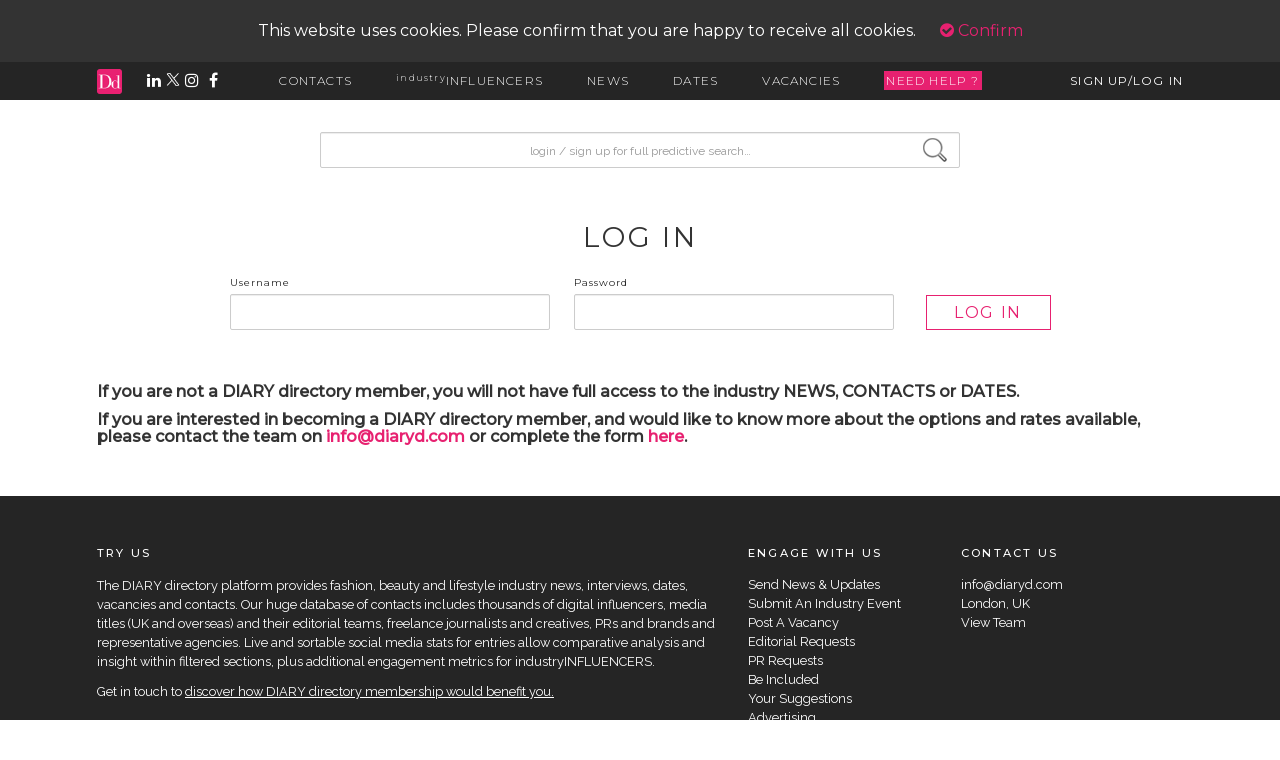

--- FILE ---
content_type: text/html; charset=UTF-8
request_url: https://www.diarydirectory.com/account/login/redirect=creative%253Fcreative_id%253DPsxSRU6XTd
body_size: 9927
content:
<!DOCTYPE html>
<html lang="en">
<head>
        <!-- <meta charset="utf-8"> -->
    <meta http-equiv="X-UA-Compatible" content="IE=edge">
    <meta content="width=device-width, height=device-height, initial-scale=1, maximum-scale=1, user-scalable=no"
          name="viewport">
    <link rel="icon" href="https://www.diarydirectory.com//assets/images/favicon.ico" type="image/x-icon"/>

    <title>Home Page - DIARY directory</title>
<meta name="description" content="DIARY directory is the definitive fashion, beauty and lifestyle information service for media professionals">
<meta name="keywords" content="DIARY directory, fashion, beauty, contacts directory, media recruitment, pr, press, interiors">
<meta name="robots" content="index, follow">

    <script type="text/javascript">
        var base_url = "https://www.diarydirectory.com/";
        var laravel_base_url = "https://www.diarydirectory.com/";
        var current_url = "https://www.diarydirectory.com/account/login/redirect=creative%253Fcreative_id%253DPsxSRU6XTd";
            </script>
    <link rel="stylesheet" href="/assets/font-awesome-6/css/all.min.css">

    <link href="https://www.diarydirectory.com/assets/stylesheets/main.css?v=4.4" rel="stylesheet" type="text/css" />
<link href="https://www.diarydirectory.com/assets/font-awesome-4.7.0/css/font-awesome.min.css?v=4.4" rel="stylesheet" type="text/css" />
<link href="https://www.diarydirectory.com/assets/ionicons-2.0.1/css/ionicons.min.css?v=4.4" rel="stylesheet" type="text/css" />
<link href="https://www.diarydirectory.com/assets/predictive_search/jquery_autocomplete.css?v=4.4" rel="stylesheet" type="text/css" />
<link href="https://www.diarydirectory.com/assets/css/virtual-select.min.css?v=4.4" rel="stylesheet" type="text/css" />
    <style type="text/css">
        #cookie-policy {
            z-index: 10;
            background: rgba(0, 0, 0, 0.8);
            text-align: center;
            color: #fff;
            padding: 20px;
        }

        .confirm-cookie {
            margin-left: 20px;
        }

        .cookie-policy-showing .fixy-search {
            top: 100px;
        }

        .cookie-policy-showing .thick-container, .cookie-policy-showing .thick-container-index, .cookie-policy-showing .thick-container-home {
            padding-top: 100px;
        }
    </style>
    <script type="text/javascript" charset="UTF-8" src="https://www.diarydirectory.com/assets/bower_components/jquery/dist/jquery-2.js?v=4.4"></script>
<script type="text/javascript" charset="UTF-8" src="https://www.diarydirectory.com/assets/plugins/blockUI/jquery.blockUI.js?v=4.4"></script>
<script type="text/javascript" charset="UTF-8" src="https://www.diarydirectory.com/assets/javascripts/main.js?v=4.4"></script>
<script type="text/javascript" charset="UTF-8" src="https://www.diarydirectory.com/assets/javascripts/smooth-scroll.min.js?v=4.4"></script>
<script type="text/javascript" charset="UTF-8" src="https://www.diarydirectory.com/assets/javascripts/search.js?v=4.4"></script>
<script type="text/javascript" charset="UTF-8" src="https://www.diarydirectory.com/assets/javascripts/headroom.js?v=4.4"></script>
<script type="text/javascript" charset="UTF-8" src="https://www.diarydirectory.com/assets/javascripts/index.js?v=4.4"></script>
<script type="text/javascript" charset="UTF-8" src="https://www.diarydirectory.com/assets/predictive_search/jquery-ui-1.8.2.custom.min.js?v=4.4"></script>
<script type="text/javascript" charset="UTF-8" src="https://www.diarydirectory.com/assets/bower_components/bootstrap-sass/assets/javascripts/bootstrap.js?v=4.4"></script>
<script type="text/javascript" charset="UTF-8" src="https://www.diarydirectory.com/assets/plugins/bootbox/bootbox.min.js?v=4.4"></script>
<script type="text/javascript" charset="UTF-8" src="https://www.diarydirectory.com/assets/javascripts/virtual-select.min.js?v=4.4"></script>
<script type="text/javascript" charset="UTF-8" src="https://www.diarydirectory.com/assets/plugins/validation/jquery.validate.min.js?v=4.4"></script>
    <script src="https://cdn.jsdelivr.net/npm/js-cookie@2/src/js.cookie.min.js?v=4.4"></script>
<!--    <style type="text/css" src="/assets/build/assets/app-9f170868.css"></style>-->
    <script type="module" src="/assets/build/assets/app-ec0368bd.js"></script>
<!--    <link rel="stylesheet" href="/laravel/public/build/assets/app-9f170868.css" data-navigate-track="reload">-->
<!--    <script type="module" src="/laravel/public/build/assets/app-9b29508c.js" data-navigate-track="reload"></script>-->
</head>
<body>

<script>
    (function (i, s, o, g, r, a, m) {
        i['GoogleAnalyticsObject'] = r;
        i[r] = i[r] || function () {
            (i[r].q = i[r].q || []).push(arguments)
        }, i[r].l = 1 * new Date();
        a = s.createElement(o),
            m = s.getElementsByTagName(o)[0];
        a.async = 1;
        a.src = g;
        m.parentNode.insertBefore(a, m)
    })(window, document, 'script', 'https://www.google-analytics.com/analytics.js', 'ga');

    ga('create', 'UA-7900927-1', 'auto');
    ga('send', 'pageview');

</script>
<!-- Google tag (gtag.js) -->
<script async src="https://www.googletagmanager.com/gtag/js?id=G-0Q1XGTT8VV"></script>
<script>
  window.dataLayer = window.dataLayer || [];
  function gtag(){dataLayer.push(arguments);}
  gtag('js', new Date());

  gtag('config', 'G-0Q1XGTT8VV');
</script>


<div class="body_wrapper cookie-policy-showing">
        <style>
  .influencer-link-styles {
    color: black;
  }

  .influencer-link-styles:active,
  .influencer-link-styles:visited {
    color: black;
    text-decoration: none;
  }

  .influencer-link-styles:hover {
    color: #E72170;
    text-decoration: none;
  }
</style>


<link rel="icon" href="https://www.diarydirectory.com/assets/images/favicon.ico">
<!-- page cover -->
<div class="page-cover"></div>
<div class="hidden-sm hidden-xs toolbar-container">
      <div id="cookie-policy">
      This website uses cookies. Please confirm that you are happy to receive all cookies. <a href="#" class="confirm-cookie"><i class="fa fa-check-circle" aria-hidden="true"></i> Confirm</a>
    </div>
    <!-- MAIN TOOLBAR -->
  <div class="toolbar">
    <div class="toolbar-inner">

      <!-- SOCIAL LINKS -->
      <div class="hidden-xs hidden-sm tb-social-links">
        <a href="https://www.diarydirectory.com/"><img src="https://www.diarydirectory.com/assets/images/mini-logo.jpg" alt="site logo"></a>
        <a href="http://bit.ly/2ot75tT" target="_blank"><i class="fa fa-linkedin" aria-hidden="true"></i></a>
        <a href="http://bit.ly/2oXw9dS" target="_blank"><img src="https://www.diarydirectory.com/assets/images/twitter-white.png" width="14" style="height: unset; margin-right: unset; vertical-align: baseline;"></a>
        <a href="http://bit.ly/2oQTGi5" target="_blank"><i class="fa fa-instagram" aria-hidden="true"></i></a>
        <a href="http://bit.ly/2oaXvjd" target="_blank"><i class="fa fa-facebook" aria-hidden="true"></i></a>
      </div>

      <!-- SITE NAVIGATION -->
      <div class="tb-links hidden-xs hidden-sm">
        <a href="#" class="contacts-link tb-link">CONTACTS</a>
        <a href="https://www.diarydirectory.com/industryinfluencers" class="industryinfluencers-link tb-link"><sup>industry</sup>INFLUENCERS</a>
        <a href="https://www.diarydirectory.com/news" class="news-link tb-link">NEWS</a>
        <a href="https://www.diarydirectory.com/diarydates" class="dates-link tb-link">DATES</a>
        <a href="https://www.diarydirectory.com/vacancies" class="vacancies-link tb-link">VACANCIES</a>
                    <span class="tb-link helpline" id="helpline">NEED HELP ?</span>
              </div>

      <!-- LOG IN/SIGN UP -->
      <div class="tb-sign-in hidden-xs hidden-sm">
                <a href="#" class="signup-link tb-link">SIGN UP/LOG IN</a> <!-- replace with account name -->
      </div>
      <!-- emd of sign in -->

    </div> <!-- end of tooolbar inner -->

  </div> <!-- end of toolbar -->

  <!-- HOVER DROP DOWN MENUS -->
  <div class="toolbar-dropdown-bg hidden-xs hidden-sm">

    <!-- CONTACTS -->
    <div class="contacts-dd dd-menu">
      <div>
        <p><a href="https://www.diarydirectory.com/beincluded">BE INCLUDED</a></p>
      </div>
      <div>
        <p><a href="https://www.diarydirectory.com/searchresults/brands">BRANDS</a></p>
        <p><a href="https://www.diarydirectory.com/searchresults/prcompanies">PR/MKTG COMPANIES</a></p>
        <p><a href="https://www.diarydirectory.com/searchresults/prcontacts">PR/MKTG CONTACTS</a></p>
      </div>
      <div>
        <p><a href="https://www.diarydirectory.com/searchresults/media">MEDIA TITLES incl. BLOGS</a></p>
        <p><a href="https://www.diarydirectory.com/searchresults/mediacontacts">MEDIA TITLES CONTACTS</a></p>
        <!-- <p><a href="https://www.diarydirectory.com/allmediacontacts">ALL MEDIA CONTACTS</a></p> -->
      </div>
      <div>
        <p><a href="https://www.diarydirectory.com/searchresults/freelancers">FREELANCERS & INFLUENCERS</a></p>
        <p><a href="https://www.diarydirectory.com/industryinfluencers"><sup>industry</sup>INFLUENCERS</a></p>
        <p><a href="https://www.diarydirectory.com/searchresults/agencies">CREATIVE AGENCIES</a></p>
      </div>
      <div>
        <p><a href="https://www.diarydirectory.com/helplines/search">HELPLINES</a></p>
      </div>
    </div> <!-- end of contacts -->

    <!-- NEWS -->
    <div class="news-dd dd-menu">
      <div><p><a href="https://www.diarydirectory.com/news">VIEW ALL</a></p><p><a href="https://www.diarydirectory.com/submitnews">SEND NEWS</a></p><p><a href="https://www.diarydirectory.com/editorialrequests">SEND EDITORIAL REQUESTS</a></p><p><a href="https://www.diarydirectory.com/prrequests">SEND PR REQUESTS</a></p><p><a href="https://www.diarydirectory.com/signupdailyemail">RECEIVE DIARY DAILY</a></p><p><a href="https://www.diarydirectory.com/news/headlines">HEADLINE FEATURES</a></p></div><div><p><a href="https://www.diarydirectory.com/news/campaigns-collaborations/83">CAMPAIGNS / COLLABORATIONS</a></p><p><a href="https://www.diarydirectory.com/news/fashion/16">FASHION</a></p><p><a href="https://www.diarydirectory.com/news/beauty/2">BEAUTY</a></p><p><a href="https://www.diarydirectory.com/news/lifestyle/60">LIFESTYLE</a></p><p><a href="https://www.diarydirectory.com/news/celebrities-influencers/75">CELEBRITIES / INFLUENCERS</a></p><p><a href="https://www.diarydirectory.com/news/awards/66">AWARDS</a></p></div><div><p><a href="https://www.diarydirectory.com/news/-b-media-b-/62"><B>MEDIA</B></a></p><p><a href="https://www.diarydirectory.com/news/media-launches/3">MEDIA LAUNCHES</a></p><p><a href="https://www.diarydirectory.com/news/editorial-changes/71">EDITORIAL CHANGES</a></p><p><a href="https://www.diarydirectory.com/news/-b-editorial-requests-b-/64"><B>EDITORIAL REQUESTS</B></a></p><p><a href="https://www.diarydirectory.com/news/-bloggers-influencers/89">- BLOGGERS / INFLUENCERS</a></p><p><a href="https://www.diarydirectory.com/news/-traditional-media/90">- TRADITIONAL MEDIA</a></p><p><a href="https://www.diarydirectory.com/news/-b-expert-commentary-b-/101"><B>EXPERT COMMENTARY</B></a></p><p><a href="https://www.diarydirectory.com/news/-b-creatives-agency-b-/61"><B>CREATIVES / AGENCY</B></a></p></div><div><p><a href="https://www.diarydirectory.com/news/-b-pr-b-/14"><B>PR</B></a></p><p><a href="https://www.diarydirectory.com/news/account-wins/68">ACCOUNT WINS</a></p><p><a href="https://www.diarydirectory.com/news/appointments/8">APPOINTMENTS</a></p><p><a href="https://www.diarydirectory.com/news/pr-requests/70">PR REQUESTS</a></p></div><div><p><a href="https://www.diarydirectory.com/news/diary-influencers/81">DIARY INFLUENCERS</a></p><p><a href="https://www.diarydirectory.com/news/industry-insight/80">INDUSTRY|INSIGHT</a></p><p><a href="https://www.diarydirectory.com/news/london-fashion-week/78">LONDON FASHION WEEK</a></p></div>
    </div>
    <!--end of news -->

    <!--end of Industry Influencers -->

    <!-- DATES -->
    <div class="dates-dd dd-menu">
      <div><p><a href="https://www.diarydirectory.com/diarydates">VIEW ALL</a></p><p><a href="https://www.diarydirectory.com/submitdiarydate">SUBMIT DATES</a></p><p><a href="https://www.diarydirectory.com/signupdailyemail">RECEIVE DIARY DAILY</a></p></div><div></div><div></div><div></div><div></div>

    </div> <!-- end of dates -->

    <!-- VACANCIES -->
    <div class="vacancies-dd dd-menu">
      <div><p><a href="https://www.diarydirectory.com/vacancies">VIEW ALL</a></p><p><a href="https://www.diarydirectory.com/submitvacancy">POST A VACANCY</a></p><p><a href="http://ow.ly/VRsSR" target="_blank">SIGN UP TO RECEIVE JOB ALERTS</a></p></div><div><p><a href="https://www.diarydirectory.com/vacancies/fashion/4">FASHION</a></p><p><a href="https://www.diarydirectory.com/vacancies/beauty/5">BEAUTY</a></p><p><a href="https://www.diarydirectory.com/vacancies/homes-lifestyle/15">HOMES / LIFESTYLE</a></p></div><div><p><a href="https://www.diarydirectory.com/vacancies/all-pr-and-marketing/3">ALL PR AND MARKETING</a></p><p><a href="https://www.diarydirectory.com/vacancies/account-manager/11">ACCOUNT MANAGER</a></p><p><a href="https://www.diarydirectory.com/vacancies/account-director/12">ACCOUNT DIRECTOR</a></p><p><a href="https://www.diarydirectory.com/vacancies/account-executive/13">ACCOUNT EXECUTIVE</a></p></div><div><p><a href="https://www.diarydirectory.com/vacancies/editorial/17">EDITORIAL</a></p></div><div><p><a href="https://www.diarydirectory.com/vacancies/internships-paid-/1">INTERNSHIPS (PAID)</a></p></div>

    </div>
    <!--end of vacancies -->

    <!-- PROFILE THINGS (SIGNUP/ACCOUNT DETAILS) -->

    <div class="signup-dd">
              <div id="get_wysiwig_content"></div>
        <form action="https://www.diarydirectory.com/#" name="login-form" id="login-form" role="form" enctype="multipart/form-data" method="post" accept-charset="utf-8">

                
        <div id="get_error" style="width: 258px;"></div>
        <br>
        <div class="form-group">
          <label for="inputUsername" class="sr-only">username</label>
          <input type="text" class="form-control" id="login_email" name="login_email" placeholder="Username or Email..." required>
        </div>
        <div class="form-group">
          <label for="inputPassword" class="sr-only">password</label>
          <input type="password" class="form-control" id="login_password" name="login_password" placeholder="Password..." required>
        </div>
        <div class="form-group" style="display:flex; align-items:center;">
          <label id="login_code_message" name="login_code_message" style="display:none;">We've sent a login code to your username, please input it below to login.</label>
          <input style="display:none;" type="text" class="form-control" id="login_code" name="login_code" placeholder="Login code..." required>
        </div>

        <label id="forgotten_password" style="width: 100%;text-align: right"><a href="https://www.diarydirectory.com/account/forgottenpassword" style="text-decoration: none; font-weight: 400" class="stardust">Forgotten password?</a></label>
        <button id="resend_code" type="button" style="display: none;width: 100%;text-align: center;border: none;background: none;outline: none; text-decoration: none; font-weight: 400" class="stardust">Resend Code</button>

        <div class="form-group">
          <div class="checkbox">
            <label>Remember Me...<input name="remember_me" type="checkbox"></label>
          </div>
        </div>
        <button class="btn btn-primary" type="submit">LOG IN</button>
        <br>
        <button id="signup" class="btn btn-primary" onclick="window.location='https://www.diarydirectory.com/about';" type="button">SIGN UP</button>
        <button id="back-btn" class="pink-button back-btn" style="display: none; font-size:14px; font-weight: lighter;margin-left: 0px;margin-top: 10px;">GO BACK</button>
        </form>

          </div>
    <!-- end of signup dd -->

  </div> <!-- end of toolbar bg dropdown -->

</div> <!-- end of toolbar container -->



<!-- ******************************* MOBILE ONLY TOOLBAR ******************************* -->

<div id="mobile-tb">
  <div>
    <a href="https://www.diarydirectory.com/"><img src="https://www.diarydirectory.com/assets/images/mini-logo.jpg" alt="site logo"></a>
  </div>

  <div style="display: flex; align-items: center">
    <i class="fa fa-bars" id="tb-mobile-expand" aria-hidden="true"></i>
  </div>
</div>
<!-- end of mobile toolbar -->

<!-- MOBILE ONLY MENU -->
<div id="tb-mobile-menu" class="unstuck_tb">
  <div class="mobile-menu-wrapper">
    <!-- ******************* MOBILE LOGIN / SIGN UP / ACCOUNT *******************-->
          <div class="">
        <button class="btn btn-primary" style="display: block; width: 100%; margin-bottom: 10px;" onclick="window.location='https://www.diarydirectory.com/account/login';">LOG IN</button>
        <button class="btn btn-primary" style="display: block; width: 100%; margin-bottom: 30px;" onclick="window.location='https://www.diarydirectory.com/signup';">SIGN UP</button>
      </div>
        
    <!-- LOGIN DROP DOWN -->
    <div id="mb-login-dd" class="mb-dd">
            <br>
      <br>
    </div>
    <!-- end of login -->

    <!-- ******************* MOBILE CONTACTS ******************* -->
    <p class="tb-mb-p" id="mb-contacts">CONTACTS <span class="caret"></span></p>
    <div id="mb-contacts-dd" class="mb-dd">
      <p><a href="https://www.diarydirectory.com/beincluded">BE INCLUDED</a></p>
      <p><a href="https://www.diarydirectory.com/searchresults/brands">BRANDS</a></p>
      <p><a href="https://www.diarydirectory.com/searchresults/prcompanies">PR/MKTG COMPANIES</a></p>
      <p><a href="https://www.diarydirectory.com/searchresults/prcontacts">PR/MKTG CONTACTS</a></p>
      <p><a href="https://www.diarydirectory.com/searchresults/media">MEDIA TITLES incl. BLOGS</a></p>
      <p><a href="https://www.diarydirectory.com/searchresults/mediacontacts">MEDIA TITLES CONTACTS</a></p>
      <p><a href="https://www.diarydirectory.com/searchresults/mediacontacts">ALL MEDIA CONTACTS</a></p>
      <p><a href="https://www.diarydirectory.com/searchresults/freelancers">FREELANCERS & INFLUENCERS</a></p>
      <p><a href="https://www.diarydirectory.com/industryinfluencers"><sup>industry</sup>INFLUENCERS</a></p>
      <p><a href="https://www.diarydirectory.com/searchresults/agencies">CREATIVE AGENCIES</a></p>
      <p><a href="https://www.diarydirectory.com/helplines/search">HELPLINES</a></p>
      <br>
    </div>
    <!-- end of contacts -->

    <!--******************* INDUSTRYINFLUENCERS *******************-->
    <p class="tb-mb-p"><a href="https://www.diarydirectory.com/industryinfluencers" class=""><sup>industry</sup>INFLUENCERS</a></p>
    <!-- end of industry influencers -->

    <!--******************* MOBILE NEWS *******************-->
    <p class="tb-mb-p" id="mb-news">NEWS <span class="caret"></span></p>
    <div id="mb-news-dd" class="mb-dd">
      <p><a href="https://www.diarydirectory.com/news">VIEW ALL</a></p><p><a href="https://www.diarydirectory.com/submitnews">SEND NEWS</a></p><p><a href="https://www.diarydirectory.com/editorialrequests">SEND EDITORIAL REQUESTS</a></p><p><a href="https://www.diarydirectory.com/prrequests">SEND PR REQUESTS</a></p><p><a href="https://www.diarydirectory.com/signupdailyemail">RECEIVE DIARY DAILY</a></p><p><a href="https://www.diarydirectory.com/news/headlines">HEADLINE FEATURES</a></p><p><a href="https://www.diarydirectory.com/news/campaigns-collaborations/83">CAMPAIGNS / COLLABORATIONS</a></p><p><a href="https://www.diarydirectory.com/news/fashion/16">FASHION</a></p><p><a href="https://www.diarydirectory.com/news/beauty/2">BEAUTY</a></p><p><a href="https://www.diarydirectory.com/news/lifestyle/60">LIFESTYLE</a></p><p><a href="https://www.diarydirectory.com/news/celebrities-influencers/75">CELEBRITIES / INFLUENCERS</a></p><p><a href="https://www.diarydirectory.com/news/awards/66">AWARDS</a></p><p><a href="https://www.diarydirectory.com/news/-b-media-b-/62"><B>MEDIA</B></a></p><p><a href="https://www.diarydirectory.com/news/media-launches/3">MEDIA LAUNCHES</a></p><p><a href="https://www.diarydirectory.com/news/editorial-changes/71">EDITORIAL CHANGES</a></p><p><a href="https://www.diarydirectory.com/news/-b-editorial-requests-b-/64"><B>EDITORIAL REQUESTS</B></a></p><p><a href="https://www.diarydirectory.com/news/-bloggers-influencers/89">- BLOGGERS / INFLUENCERS</a></p><p><a href="https://www.diarydirectory.com/news/-traditional-media/90">- TRADITIONAL MEDIA</a></p><p><a href="https://www.diarydirectory.com/news/-b-expert-commentary-b-/101"><B>EXPERT COMMENTARY</B></a></p><p><a href="https://www.diarydirectory.com/news/-b-creatives-agency-b-/61"><B>CREATIVES / AGENCY</B></a></p><p><a href="https://www.diarydirectory.com/news/-b-pr-b-/14"><B>PR</B></a></p><p><a href="https://www.diarydirectory.com/news/account-wins/68">ACCOUNT WINS</a></p><p><a href="https://www.diarydirectory.com/news/appointments/8">APPOINTMENTS</a></p><p><a href="https://www.diarydirectory.com/news/pr-requests/70">PR REQUESTS</a></p><p><a href="https://www.diarydirectory.com/news/diary-influencers/81">DIARY INFLUENCERS</a></p><p><a href="https://www.diarydirectory.com/news/industry-insight/80">INDUSTRY|INSIGHT</a></p><p><a href="https://www.diarydirectory.com/news/london-fashion-week/78">LONDON FASHION WEEK</a></p>      <br>
    </div>
    <!-- end of news -->

    <!--******************* MOBILE DATES *******************-->
    <p class="tb-mb-p" id="mb-dates">DATES <span class="caret"></span></p>
    <div id="mb-dates-dd" class="mb-dd">
      <p><a href="https://www.diarydirectory.com/diarydates">VIEW ALL</a></p><p><a href="https://www.diarydirectory.com/submitdiarydate">SUBMIT DATES</a></p><p><a href="https://www.diarydirectory.com/signupdailyemail">RECEIVE DIARY DAILY</a></p>      <br>
    </div>
    <!-- end of dates -->

    <!--******************* MOBILE VACANCIES *******************-->
    <p class="tb-mb-p" id="mb-vacancies">VACANCIES <span class="caret"></span></p>
    <div id="mb-vacancies-dd" class="mb-dd">
      <p><a href="https://www.diarydirectory.com/vacancies">VIEW ALL</a></p><p><a href="https://www.diarydirectory.com/submitvacancy">POST A VACANCY</a></p><p><a href="https://www.diarydirectory.com/vacancies/fashion/4">FASHION</a></p><p><a href="https://www.diarydirectory.com/vacancies/beauty/5">BEAUTY</a></p><p><a href="https://www.diarydirectory.com/vacancies/homes-lifestyle/15">HOMES / LIFESTYLE</a></p><p><a href="https://www.diarydirectory.com/vacancies/all-pr-and-marketing/3">ALL PR AND MARKETING</a></p><p><a href="https://www.diarydirectory.com/vacancies/account-manager/11">ACCOUNT MANAGER</a></p><p><a href="https://www.diarydirectory.com/vacancies/account-director/12">ACCOUNT DIRECTOR</a></p><p><a href="https://www.diarydirectory.com/vacancies/account-executive/13">ACCOUNT EXECUTIVE</a></p><p><a href="https://www.diarydirectory.com/vacancies/editorial/17">EDITORIAL</a></p><p><a href="https://www.diarydirectory.com/vacancies/internships-paid-/1">INTERNSHIPS (PAID)</a></p>    </div>

    <!-- end of vacancies -->
  </div>
</div>
<!-- end of mobile toolbar menu-->

<script type="text/javascript" src="https://www.diarydirectory.com/assets/javascripts/toolbar.js?v=4.4"></script>
<script type="text/javascript" src="https://www.diarydirectory.com/assets/javascripts/sticky.js?v=4.4"></script>
<script>
</script>
<script type="text/javascript">
  var requestOut = false
  $(document).ready(function() {


    $('.back-btn').click(function() {
      $('#login_code').val("");
      $('#login_email').val("");
      $('#login_password').val("");
      $('#login_email').show();
      $('#login_password').show();
      $("#get_error").hide();
      $('#login_code_message').hide();
      $('#login_code').hide();
      $("#resend_code").hide();
      $('#back-btn').hide();
      $('#signup').show();
    })


    $(".back-button").click(function() {
      $(".change-pwd").addClass("hidden");
      $(".account-dd").removeClass("hidden");
    });

    $("#resend_code").click(function(e) {
      e.preventDefault();
      $('#login_code').val("");
      if(requestOut) return;
      requestOut = true
      $.ajax({
        type: "POST",
        async: true,
        url: laravel_base_url + 'login/',
        data: $("#login-form").serializeArray(),
        dataType: 'json',
        error: function(err) {
          requestOut = false
          if (err.responseJSON.error_code == "TOKEN_SENT") {
            $('#login_email').hide();
            $('#login_password').hide();
            $('#login_code_message').show();
            $('#login_code').show();
            $("#get_error").html("The login code has been re-sent.");
            $("#get_error").show();
          }
          if (err.responseJSON.error_code == "INVALID_LOGIN") {
            $("#get_error").html(err.responseJSON.error_message);
          }
          if (err.responseJSON.error_code == "TOO_MANY_ATTEMPTS") {
            $("#get_error").html(err.responseJSON.error_message);
          }
        }
      }).done(function(data) {
        if (data.status == 'error') {
          $("#get_error").html(data.message);
          $("#get_wysiwig_content").html(data.login_error);
          requestOut = false
        } else {

          location.reload();
        }
      });
    })

    $("#login-form").validate({
      rules: {
        "login_email": {
          "required": true
        },
        "login_password": "required"
      },
      messages: {
        "login_email": {
          "required": "Please enter your Email"
          //                                        "email": "Please enter valid Email"
        },
        "login_password": "Please provide your Password"
      },
      submitHandler: function(form) {
        if(requestOut) return;
        var login_email = $('#login_email').val();
        var login_password = $('#login_password').val();
        var login_code = $('#login_code').val();

        if (!login_code || login_code == "") {

          requestOut = true
          $.ajax({
            type: "POST",
            async: true,
            crossDomain: true,
            xhrFields: {
              withCredentials: true
            },
            url: laravel_base_url + 'login/',
            data: $("#login-form").serializeArray(),
            dataType: 'json',
            error: function(err) {
              requestOut = false
              if (err.responseJSON.error_code == "TOKEN_SENT") {
                $('#login_email').hide();
                $('#login_password').hide();
                $('#login_code_message').show();
                $('#login_code').show();
                $("#get_error").hide();
                $('#forgotten_password').hide();
                $('#resend_code').show();
                $('#back-btn').show();
                $('#signup').hide();
              }
              if (err.responseJSON.error_code == "INVALID_LOGIN") {
                $("#get_error").html(err.responseJSON.error_message);
              }
              if (err.responseJSON.error_code == "INACTIVE_MASTER_MEMBER") {
                $("#get_error").html(err.responseJSON.error_message);
                $("#get_error").show();
              }
              if (err.responseJSON.error_code == "NO_MASTER_MEMBER") {
                $("#get_error").html(err.responseJSON.error_message);
                $("#get_error").show();
              }
              if (err.responseJSON.error_code == "INVALID_CREDENTIALS") {

                $("#get_error").html(err.responseJSON.error_message);
                $("#get_error").show();
              }
              if (err.responseJSON.error_code == "TOO_MANY_ATTEMPTS") {
                $("#get_error").html(err.responseJSON.error_message);
                $("#get_error").show();
              }
            }
          }).done(function(data) {
            if (data.status == 'error') {
              $("#get_error").html(data.message);
              $("#get_wysiwig_content").html(data.login_error);
              requestOut = false
            } else {

              location.reload();
            }
          });
        } else {
          requestOut = true
          $.ajax({
            type: "POST",
            async: true,
            crossDomain: true,
            xhrFields: {
              withCredentials: true
            },
            url: laravel_base_url + 'login/',
            data: $("#login-form").serializeArray(),
            dataType: 'json',
            error: function(err) {
              requestOut = false
              if (err.responseJSON.error_code == "INVALID_CREDENTIALS") {

                $("#get_error").html(err.responseJSON.error_message);
                $("#get_error").show();
              }
              if (err.responseJSON.error_code == "TOKEN_EXPIRED_OR_INVALID") {

                $("#get_error").html(err.responseJSON.error_message);
                $("#get_error").show();
              }
              if (err.responseJSON.error_code == "TOO_MANY_ATTEMPTS") {
                $("#get_error").html(err.responseJSON.error_message);
                $("#get_error").show();
              }
            },
            success: function() {
              location.reload();
            }
          })
        }
      }
    });

    $("#login-form2").validate({
      rules: {
        "login_email": {
          "required": true
        },
        "login_password": "required"
      },
      messages: {
        "login_email": {
          "required": "Please enter your Email",
          "email": "Please enter valid Email"
        },
        "login_password": "Please provide your Password"
      },
      submitHandler: function(form) {

        var login_email = $('#login_email').val();
        var login_password = $('#login_password').val();
        var login_code = $('#login_code').val();

        if(requestOut) return;

        if (!login_code || login_code == "") {

          requestOut = true
          $.ajax({
            type: "POST",
            async: true,
            crossDomain: true,
            xhrFields: {
              withCredentials: true
            },
            url: laravel_base_url + 'login/',
            data: $("#login-form").serializeArray(),
            dataType: 'json',
            error: function(err) {
              requestOut = false
              console.log(err)
              if (err.responseJSON.error_code == "TOKEN_SENT") {
                $('#login_email').hide();
                $('#login_password').hide();
                $('#login_code_message').show();
                $('#login_code').show();
                $("#get_error").hide();
                $('#back-btn').show();
                $('#signup').hide();

              }
              if (err.responseJSON.error_code == "INVALID_LOGIN") {
                $("#get_error").html(err.responseJSON.error_message);
              }
              if (err.responseJSON.error_code == "INACTIVE_MASTER_MEMBER") {
                $("#get_error").html(err.responseJSON.error_message);
                $("#get_error").show();
              }
              if (err.responseJSON.error_code == "NO_MASTER_MEMBER") {
                $("#get_error").html(err.responseJSON.error_message);
                $("#get_error").show();
              }
              if (err.responseJSON.error_code == "TOO_MANY_ATTEMPTS") {
                $("#get_error").html(err.responseJSON.error_message);
                $("#get_error").show();
              }
            }
          }).done(function(data) {
            if (data.status == 'error') {
              $("#get_error").html(data.message);
              $("#get_wysiwig_content").html(data.login_error);
              requestOut = false
            } else {

              location.reload();
            }
          });
        } else {
          requestOut = true
          $.ajax({
            type: "POST",
            async: true,
            crossDomain: true,
            xhrFields: {
              withCredentials: true
            },
            url: laravel_base_url + 'login/',
            data: $("#login-form").serializeArray(),
            dataType: 'json',
            error: function(err) {
              requestOut = false
              if (err.responseJSON.error_code == "INVALID_CREDENTIALS") {

                $("#get_error").html(err.responseJSON.error_message);
                $("#get_error").show();
              }
              if (err.responseJSON.error_code == "TOKEN_EXPIRED_OR_INVALID") {

                $("#get_error").html(err.responseJSON.error_message);
                $("#get_error").show();
              }
              if (err.responseJSON.error_code == "TOO_MANY_ATTEMPTS") {
                $("#get_error").html(err.responseJSON.error_message);
                $("#get_error").show();
              }
            },
            success: function() {
              location.reload();
            }
          })
        }
      }
    });
    $("#change-password-form").validate({
      rules: {
        "oldpassword": {
          "required": true
        },
        "newpassword": {
          "required": true
        },
        "confirmpassword": {
          "required": true,
          "equalTo": "#newpassword"
        }
      },
      messages: {
        "oldpassword": {
          "required": "Please enter old password"
        },
        "newpassword": {
          "required": "Please enter new password"
        },
        "confirmpassword": {
          "required": "Please enter confirm password",
          "equalTo": "confirm password must match new password"
        }
      },
      submitHandler: function(form) {
        if(requestOut) return;
        requestOut = true
        $.ajax({
          type: "POST",
          async: true,
          url: base_url + 'User/ajax_change_password',
          data: $("#change-password-form").serializeArray(),
          dataType: 'json'
        }).done(function(data) {
          if (data.status == 'error') {
            $("#change-password-error").html(data.message);
            requestOut = false
          } else {
            form.reset();
            $("#success-message").html(data.message);
            window.location.href = base_url + "logout";
          }
        });
      }
    });


  });
</script>
    <div class="padding-box">
  <div class="fixy-search">
    <form>
      <div class="form-group">
          <!-- label for screen-readers only -->
          <label for="searchInput" class="sr-only">input search</label>
    <!--        <input type="text" class="form-control" id="inputPassword" placeholder="Start typing for results...">-->
          <input onfocus="document.getElementById('loading_div').style.display = 'block';" type="text" class="form-control" id="txt-search-box" name="txt-search-box" placeholder="Start typing for results..">
      </div>
    </form>

    <!-- loading div  -->
    <div class="Search-results-container main-search" id="loading_div" style="display: none;">

      <div class="Search-initial" style="display: block;">
        <div class="Search-default-text" id="no_result_div" style="display: none;">
            No results found for this search. Please check the spelling, or try another word.
            <br/>
            If you would like the DIARY directory team to help find a
            contact for you, email your search to <a href="mailto:info@diaryd.com?subject=DIARY directory helpline request">info@diaryd.com</a>.
        </div>
        <div id="loading" style="display: none;">
          <!-- <p class="label">Loading...</p> -->
            <!-- <img src="<#?php echo base_url(); ?>assets/images/diary-pen.png" alt=""> -->
          <i class="fa fa-spinner fa-spin brand-color" aria-hidden="true"></i>
        </div>
      </div>
    </div>
  </div>
</div>
<script>
    $(document).ready(function() {
        var stickySearch = document.querySelector(".fixy-search");
        var searchHeadroom = new Headroom(stickySearch, {
            tolerance: {
                down: 2,
                up: 20
            },
            offset: 300,
            onPin: function() {
                $('.thick-container').css('padding-top', '100px');
            }
        });
        searchHeadroom.init();
    });
</script>

<script type="text/javascript">
//******************************** Advanced Predictive Search Code *****************************************
    $(document).ready(function() {
        jQuery.curCSS = function(element, prop, val) {
            return jQuery(element).css(prop, val);
        };

                    $("#txt-search-box").attr("placeholder", "login / sign up for full predictive search…");
                       //predictive_search();
    });

</script>
    <div class="thick-container-index">
    <br>
    <div class="row">
        <div class="col-xs-12 text-center">

            <h3 class="spaced-header bottom-margin page-title-text">LOG IN</h3>
            <h2 id="get_main_error" style="font-size:16px;color:red;"></h2>
            <form action="https://www.diarydirectory.com/User/login" name="login-form-by-login-page" id="login-form-by-login-page" class="form-inline login-form-3" role="form" method="post" accept-charset="utf-8">
            <input type="hidden" name="redirect" id="redirect" value="creative%3Fcreative_id%3DPsxSRU6XTd" />
            <div class="form-group" id="username-box">
                <input type="text" name="email" id="email" value="" class="form-control" required>
                <label for="email" class="header-font">Username</label>
            </div>

            <div class="form-group" id="password-box">
                <input type="password" name="password" id="password" value="" class="form-control" required>
                <label for="password" class="header-font">Password</label>
                <br>
            </div>
            <div class="form-group" style="align-items:center;">
                <h2 id="main_login_code_message" name="main_login_code_message" style="display:none; font-size: 16px">We've sent a login code to your username, please input it below to login.</h2>
                <input style="display:none;" type="text" class="form-control" id="main_login_code" name="main_login_code" placeholder="Login code..." required>
            </div>

            <label id="main_forgotten_password" class="login-forgotpassword"><a href="https://www.diarydirectory.com/account/forgottenpassword" style="text-decoration: none; font-weight: 400" class="stardust">Forgotten password?</a></label>
            <button id="main_resend_code" type="button" style="display: none;width: 100%;text-align: center;border: none;background: none;outline: none; text-decoration: none; font-weight: 400; margin-top: 10px;" class="stardust">Resend Code</button>


            <div class="form-group login-remember">
                <div class="checkbox">
                    <label>Remember Me...<input name="remember_me" type="checkbox" style="top: -3px; right: 0;"></label>
                </div>
            </div>

            <div class="form-group">
                <input type="submit" id="mainlogin" value="LOG IN" class="favourite-button" type="button">
                <input id="main_back_btn" value="GO BACK" class="favourite-button" style="display:none;" type="button">
            </div>
            </form>        </div>
    </div>

    <div class="row">
        <div class="col-xs-12">
            <br>
            <p>
                <h5><strong>If you are not a DIARY directory member, you will not have full access to the industry NEWS, CONTACTS or DATES.</strong></h5>
<p><strong></strong></p>
<h5><strong>If you are interested in becoming a DIARY directory member, and would like to know more about the options and rates available, please contact the team on <a href="mailto:info@diaryd.com ?subject=subscription enquiry from website">info@diaryd.com</a> or complete the form <a href="https://www.diarydirectory.com/membership-enquiry" target="_blank" rel="noopener">here</a>.&nbsp;</strong></h5>            </p>
        </div>
    </div>
</div>


<script type="text/javascript">
    var requestOut = false
    $(document).ready(function() {

        document.getElementById('main_back_btn').addEventListener('click', function() {
            $('#main_login_code').val("");
            $('#email').val("");
            $('#password').val("");
            $('#username-box').show();
            $('#password-box').show();
            $("#get_main_error").hide();
            $('#main_login_code').hide();
            $('#main_login_code_message').hide();
            $("#main_resend_code").hide();
            $('#main_back_btn').hide();
        })
        $("#main_resend_code").click(function(e) {
            if(requestOut) return
            e.preventDefault();
            $('#main_login_code').val("");

            requestOut = true
            $.ajax({
                type: "POST",
                async: true,
                url: laravel_base_url + 'login/',
                data: [{
                        "name": 'login_email',
                        "value": $('#email').val()
                    },
                    {
                        "name": 'login_password',
                        "value": $('#password').val()
                    },
                ],
                dataType: 'json',
                error: function(err) {
                    requestOut = false
                    if (err.responseJSON.error_code == "TOKEN_SENT") {
                        $('#username-box').hide();
                        $('#password-box').hide();
                        $('#main_login_code_message').show();
                        $('#main_login_code').show();
                        $("#get_main_error").html("The login code has been re-sent.");
                        $("#get_main_error").show();
                    }
                    if (err.responseJSON.error_code == "INVALID_LOGIN") {
                        $("#get_main_error").html(err.responseJSON.error_message);
                    }
                    if (err.responseJSON.error_code == "TOO_MANY_ATTEMPTS") {
                        $("#get_main_error").html(err.responseJSON.error_message);
                        $("#get_main_error").show();
                    }
                }
            }).done(function(data) {
                if (data.status == 'error') {
                    requestOut = false
                    $("#get_error").html(data.message);
                    $("#get_wysiwig_content").html(data.login_error);
                } else {

                    location.reload();
                }
            });
        })

        $("#login-form-by-login-page").validate({

            submitHandler: function(form) {
                if(requestOut) return
                var login_email = $('#email').val();
                var login_password = $('#password').val();
                var login_code = $('#main_login_code').val();
                var redirect = $('#redirect').val();
                var formData = [{
                        "name": 'login_email',
                        "value": login_email
                    },
                    {
                        "name": 'login_password',
                        "value": login_password
                    },
                    {
                        "name": "redirect",
                        "value": redirect
                    }
                ];

                if (!login_code || login_code == "") {
                    requestOut = true
                    $.ajax({
                        type: "POST",
                        async: true,
                        xhrFields: {
                            withCredentials: true
                        },
                        url: laravel_base_url + 'login/',
                        data: formData,
                        dataType: 'json',
                        error: function(err) {
                            requestOut = false
                            if (err.responseJSON.error_code == "TOKEN_SENT") {
                                $('#username-box').hide();
                                $('#password-box').hide();
                                $('#main_login_code_message').show();
                                $('#main_login_code').show();
                                $("#get_main_error").hide();
                                $('#main_forgotten_password').hide();
                                $('#main_resend_code').show();
                                $('#main_back_btn').show();

                            }
                            if (err.responseJSON.error_code == "INVALID_LOGIN") {
                                $("#get_main_error").html(err.responseJSON.error_message);
                                $("#get_main_error").show();
                            }
                            if (err.responseJSON.error_code == "INVALID_CREDENTIALS") {
                                $("#get_main_error").html(err.responseJSON.error_message);
                                $("#get_main_error").show();
                            }
                            if (err.responseJSON.error_code == "INACTIVE_MASTER_MEMBER") {
                                $("#get_main_error").html(err.responseJSON.error_message);
                                $("#get_main_error").show();
                            }
                            if (err.responseJSON.error_code == "NO_MASTER_MEMBER") {
                                $("#get_error").html(err.responseJSON.error_message);
                                $("#get_error").show();
                            }
                            if (err.responseJSON.error_code == "TOO_MANY_ATTEMPTS") {
                                $("#get_main_error").html(err.responseJSON.error_message);
                                $("#get_main_error").show();
                            }

                        },
                        success: function(data) {
                            console.log(data)
                            if (data.redirect && data.redirect != "") {
                                window.location.assign(data.redirect);
                            } else {
                                location.reload();
                            }
                        }
                    }).done(function(data) {
                        if (data.status == 'error') {
                            requestOut = false
                            $("#get_main_error").html(data.message);
                        }
                    });
                } else {
                    formData.push({
                        "name": "login_code",
                        "value": login_code
                    })
                    requestOut = true
                    $.ajax({
                        type: "POST",
                        async: true,
                        xhrFields: {
                            withCredentials: true
                        },
                        url: laravel_base_url + 'login/',
                        data: formData,
                        dataType: 'json',
                        error: function(err) {
                            requestOut = false
                            if (err.responseJSON.error_code == "INVALID_CREDENTIALS") {

                                $("#get_main_error").html(err.responseJSON.error_message);
                                $("#get_main_error").show();
                            }
                            if (err.responseJSON.error_code == "TOKEN_EXPIRED_OR_INVALID") {

                                $("#get_main_error").html(err.responseJSON.error_message);
                                $("#get_main_error").show();
                            }
                            if (err.responseJSON.error_code == "TOO_MANY_ATTEMPTS") {
                                $("#get_main_error").html(err.responseJSON.error_message);
                                $("#get_main_error").show();
                            }
                        },
                        success: function(data) {
                            console.log(data, 'Redirect')
                            if (data.redirect && data.redirect != "") {
                                window.location.assign(data.redirect);
                            } else {
                                location.reload();
                            }
                        }
                    })
                }
            }
        });
    });
</script>
    <div class="footer">
    <div class="footer-contents">
        <div class="row">
            <div class="col-sm-7 footer-try">
                <h5>TRY US</h5>
                <p>The DIARY directory platform provides fashion, beauty and lifestyle industry news, interviews, dates, vacancies and contacts. Our huge database of contacts includes thousands of digital influencers, media titles (UK and overseas) and their editorial teams, freelance journalists and creatives, PRs and brands and representative agencies. Live and sortable social media stats for entries allow comparative analysis and insight within filtered sections, plus additional engagement metrics for industryINFLUENCERS.</p>
<p>Get in touch to <a href="https://www.diarydirectory.com/about">discover how DIARY directory membership would benefit you.</a> &nbsp;</p>
<p>&nbsp;</p>
<p>&nbsp;</p>
<p>&nbsp;</p>            </div>
            <div class="col-sm-5" style="right: 0px">
                <div class="footer-right">
                    <div class="flex-row">
                        <div class="flex-column-1 footer-engage" style="margin-right: 60px">
                            <h5>ENGAGE WITH US</h5>
                            <p><a href="https://www.diarydirectory.com/submitnews">Send News & Updates</a></p>
                            <p><a href="https://www.diarydirectory.com/submitdiarydate">Submit An Industry Event</a></p>
                            <p><a href="https://www.diarydirectory.com/submitvacancy">Post A Vacancy</a></p>
                            <p><a href="https://www.diarydirectory.com/editorialrequests">Editorial Requests</a></p>
                            <p><a href="https://www.diarydirectory.com/prrequests">PR Requests</a></p>
                            <p><a href="https://www.diarydirectory.com/beincluded">Be Included</a></p>
                            <p><a href="mailto:info@diaryd.com?subject=Suggestion for DIARY directory">Your Suggestions</a></p>
                            <p><a href="https://www.diarydirectory.com/advertising">Advertising</a></p>
                            <p><a href="https://www.diarydirectory.com/about">About DIARY Directory</a></p>
                            <p><a href="https://www.diarydirectory.com/ourindustrypartners">Our Industry Partners</a></p>
                        </div>
                        <div class="flex-column-1 footer-contact">
                            <div>
                                <h5>CONTACT US</h5>
                                <p>info@diaryd.com</p>
                                <p>London, UK</p>
                                <p><a href="https://www.diarydirectory.com/contactus">View Team</a></p>
                                <br>

                            </div>
                            <div class="footer-social-links">
                                <p>
                                    <a href="http://bit.ly/2ot75tT" target="_blank"><i class="fa fa-linkedin" aria-hidden="true"></i></a>
                                    <a href="http://bit.ly/2oXw9dS" target="_blank"><img src="https://www.diarydirectory.com/assets/images/twitter-white.png" width="14" style="vertical-align: baseline"></a>
                                    <a href="http://bit.ly/2oQTGi5" target="_blank"><i class="fa fa-instagram" aria-hidden="true"></i></a>
                                    <a href="http://bit.ly/2oaXvjd" target="_blank"><i class="fa fa-facebook" aria-hidden="true"></i></a>
                                </p>
                            </div>
                        </div> <!-- end of column (flex) -->
                    </div><!-- end of flex-row -->
                </div> <!--  end of container for right contents -->
            </div>
        </div><!-- end of row -->
        <div class="row">
            <div class="col-xs-12 text-center footer-copyright">
                <h6>&copy; DIARY DIRECTORY 2026</h6>
                <h6><a href="https://www.diarydirectory.com/terms-conditions">TERMS & CONDITIONS</a> | <a href="https://www.diarydirectory.com/privacy-policy">PRIVACY POLICY</a></h6>
                <h6><span style="color: #9E9E9E">WEBSITE DEVELOPED BY</span> <a href="http://brando-media.com">BRANDO MEDIA</a></h6>
            </div>
        </div>
    </div>

    <!-- MOBILE FOOTER -->
    <div class="mobile-footer">
        <h5 class="text-center">CONTACT US</h5>
        <div class="flex-space-around margin-top align-center mobile-footer-contact">
            <a href="mailto:info@diaryd.com">
                <p><i class="fa fa-envelope-o hidden-sm" aria-hidden="true"></i></p>
            </a>
        </div>

        <h5 class="text-center">ENGAGE WITH US</h5>
        <div class="footer-engage flex-space-around">
            <div>
                <p><a href="https://www.diarydirectory.com/submitnews">Send News & Updates</a></p>
                <p><a href="https://www.diarydirectory.com/submitdiarydate">Submit An Industry Event</a></p>
                <p><a href="https://www.diarydirectory.com/submitvacancy">Post A Vacancy</a></p>
                <p><a href="https://www.diarydirectory.com/editorialrequests">Editorial Requests</a></p>
                <p><a href="https://www.diarydirectory.com/prrequests">PR Requests</a></p>
            </div>
            <div>
                <p><a href="https://www.diarydirectory.com/beincluded">Be Included</a></p>
                <p><a href="mailto:info@diaryd.com?subject=Suggestion for DIARY directory">Your Suggestions</a></p>
                <p><a href="https://www.diarydirectory.com/advertising">Advertising</a></p>
                <p><a href="https://www.diarydirectory.com/about">About DIARY Directory</a></p>
                <p><a href="https://www.diarydirectory.com/ourindustrypartners">Our Industry Partners</a></p>
            </div>
        </div>
                <div class="text-center footer-copyright">
            <h6>&copy; DIARY DIRECTORY 2026</h6>
            <h6><a href="https://www.diarydirectory.com/terms-conditions">TERMS & CONDITIONS</a> | <a href="https://www.diarydirectory.com/privacy-policy">PRIVACY POLICY</a></h6>
            <h6><span style="color: #9E9E9E">WEBSITE DEVELOPED BY</span> <a href="http://bit.ly/2pYnt6h">BRANDO MEDIA</a></h6>
        </div>
    </div>
</div>

<script>
    $(document).ready(function() {
        var docHeight = $(window).height();
        var footerHeight = $('.footer').height();
        var footerTop = $('.footer').position().top + footerHeight;

        if (footerTop < docHeight) {
            $('.footer').css('margin-top', 10 + (docHeight - footerTop) + 'px');
        }
    });
</script></div>
<script>
    var title = $(".page-title-text").text();
    document.title = title + ' - DIARY directory';

    $('.confirm-cookie').on('click', function () {
        Cookies.set('acceptCookies', true, {path: '/'});
        $('#cookie-policy').slideToggle(200, function () {
            $(this).remove();

            $('.body_wrapper').removeClass('cookie-policy-showing');
        })
        return false;
    })

</script>

<script>
    window.addEventListener('mouseover', initLandbot, { once: true });
    window.addEventListener('touchstart', initLandbot, { once: true });
    var myLandbot;
    function initLandbot() {
        if (!myLandbot) {
            var s = document.createElement('script');s.type = 'text/javascript';s.async = true;
            s.addEventListener('load', function() {
                var myLandbot = new Landbot.Livechat({
                    configUrl: "https://storage.googleapis.com/landbot.online/v3/H-1693946-X09OQT5OBWYELH4T/index.json",
                    customData: {
                        username: '',
                        dataurl: 'https://www.diarydirectory.com/account/login/redirect=creative%253Fcreative_id%253DPsxSRU6XTd',
                    }
                });
                $('.helpline').on('click', function (){
                    myLandbot.open()
                })
            });
            s.src = 'https://cdn.landbot.io/landbot-3/landbot-3.0.0.js';
            var x = document.getElementsByTagName('script')[0];
            x.parentNode.insertBefore(s, x);
        }
    }
</script>


</body>
</html>


--- FILE ---
content_type: text/plain
request_url: https://www.google-analytics.com/j/collect?v=1&_v=j102&a=1595146343&t=pageview&_s=1&dl=https%3A%2F%2Fwww.diarydirectory.com%2Faccount%2Flogin%2Fredirect%3Dcreative%25253Fcreative_id%25253DPsxSRU6XTd&ul=en-us%40posix&dt=Home%20Page%20-%20DIARY%20directory&sr=1280x720&vp=1280x720&_u=IEBAAEABAAAAACAAI~&jid=1594742835&gjid=2084045815&cid=2099694750.1769132639&tid=UA-7900927-1&_gid=300466858.1769132639&_r=1&_slc=1&z=1952415518
body_size: -452
content:
2,cG-38VRB59MZR